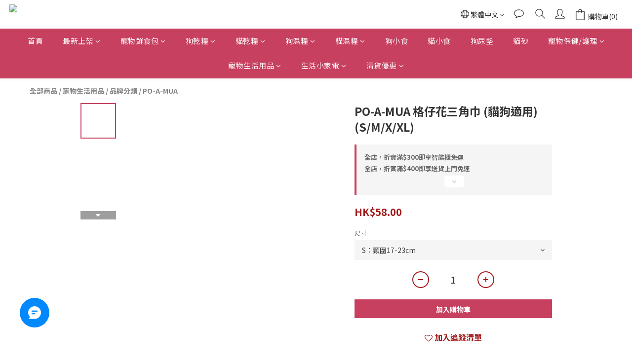

--- FILE ---
content_type: application/javascript
request_url: https://cdn.shoplineapp.com/s/javascripts/currencies.js
body_size: 155
content:
var Currency={rates:{USD:1,CAD:.713541,KRW:682e-6,IDR:6e-5,MOP:.124931,BND:.768265,NTD:.032195,TWD:.032195,HKD:.128688,MYR:.241867,CNY:.140511,VND:38e-6,THB:.030766,SGD:.767065,AUD:.653582,GBP:1.312434,PHP:.016895,AED:.272294,JPY:.006458,EUR:1.157378},convert:function(D,e,r){return D*this.rates[e]/this.rates[r]}};